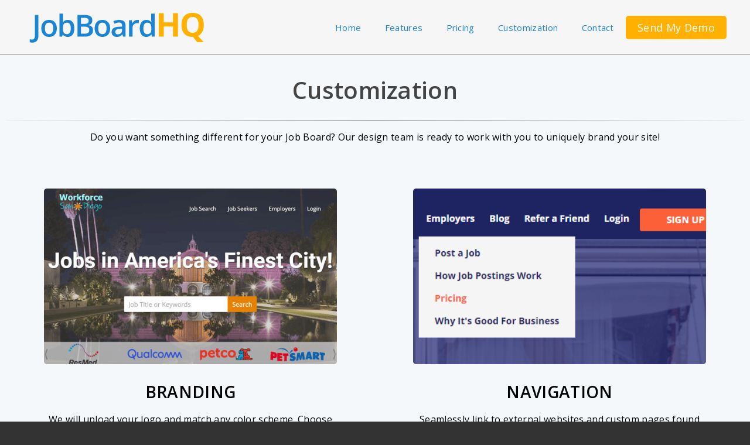

--- FILE ---
content_type: text/html; charset=utf-8
request_url: https://www.jobboardhq.com/custom
body_size: 3198
content:


<!DOCTYPE html>
<html lang="en">
<head><meta name="viewport" content="width=device-width, initial-scale=1.0, minimum-scale=1.0" /><meta name="keywords" content="job board software, azure based job board, job board solution, hosted job board, job board source code, white label job board" /><meta name="google-site-verification" content="blLieW4qfSRgyyWrXQeyInEYsFeNLRcd539wr8iYMzA" /><meta name="msvalidate.01" content="07A1773800587073A512E5F27E48CA7A" /><link rel="shortcut icon" href="/images/fav.png" type="image/x-icon" /><link rel="icon" href="/images/fav.png" type="image/ico" /><link href="https://www.jobboardhq.com/" rel="canonical" /><link href="https://fonts.googleapis.com/css?family=Open+Sans:400,400i,600,600i,700" rel="stylesheet" />
  <script src="javascript/jquery-1.11.3.min.js"></script>

  <link rel="stylesheet" href="/styles/font-awesome.min.css" /><meta property="og:url" content="https://www.jobboardhq.com/" /><meta property="og:image" content="https://www.jobboardhq.com/images/logo_social.png" /><meta property="og:title" content="Mobile Ready Job Board Software - JobBoardHQ.com" /><meta property="og:description" content="Job Board software hosted on Azure. White label job board technology for Associations, Professional Job Board Operators, Staffing Organizations." /><meta property="og:locale" content="en_US" /><meta property="og:type" content="website" />
  <script>
    document.addEventListener("touchstart", function () { }, false);
    if (document.images) {
      img1 = new Image();
      img2 = new Image();
      img1.src = "https://www.jobboardhq.com/images/logos/logo.png";
      img2.src = "https://www.jobboardhq.com/images/devices.png";
    }
  </script>
  <!-- Global site tag (gtag.js) - Google Analytics -->
  <script async src="https://www.googletagmanager.com/gtag/js?id=UA-9602002-4"></script>
  <script>
    window.dataLayer = window.dataLayer || [];
    function gtag() { dataLayer.push(arguments); }
    gtag('js', new Date());
    gtag('config', 'UA-9602002-4');
  </script>
  
  <title>JobBoardHQ | Job Board Customization</title>
  <meta name="description" content="Hosted Job Board Solution for Associations, Corporations, Recruiters, and Entrepreneurs. We will take of the technology so you can take care of building your business." />
<link id="styles" href="/styles/styles.css?v=251219215827" rel="stylesheet" type="text/css" />
<script src="/javascript/helper.js?v=251219215827" type="text/javascript" ></script>
<title>

</title></head>
<body>
  <form method="post" action="./custom" id="form1">
<div class="aspNetHidden">
<input type="hidden" name="__VIEWSTATE" id="__VIEWSTATE" value="u59abuRYbC5Oi6FqDg9B+/ZgH+O+7BgAkztN6b5VlNtvhMx6EYtXb9xnDU9/HU2Td0gCyEF8BYFHxgr9hlHYEWj0WztxoGO2K7eZRluC5Gg=" />
</div>

<div class="aspNetHidden">

	<input type="hidden" name="__VIEWSTATEGENERATOR" id="__VIEWSTATEGENERATOR" value="643AE43E" />
</div>
    <header>
      <div class="wrapper">
        <div class="siteLogo">
          <a href="/">
            <img src="/images/logos/logo.png" alt="JobBoardHQ" class="logo" /></a>
        </div>
        <div class="menuButtonContainer">
          <a href="#" onclick="ToggleMenu();">
            <div class="menuButton"><span></span><span></span><span></span></div>
          </a>
        </div>
       
        <nav>
          <ul>
            <li><a href="/">Home</a></li>
            <li><span>Features</span>
              <ul>
                <li><a href="/industries">Industries</a></li>
                <li><a href="/admin">Administration</a></li>
                <li><a href="/employer">Employers</a></li>
                <li><a href="/seeker">Job Seekers</a></li>
              </ul>
            </li>
            <li><a href="/pricing">Pricing</a></li>
            <li><a href="/custom">Customization</a></li>
            <li><a href="/contact">Contact</a></li>
            <li><a id="lnkDemo" href="/demo">Send My Demo</a></li>
          </ul>
        </nav>
      </div>
    </header>
    <div class="mainContainer">
      
  <div id="Customization">
    <div class="wrapperFull alignCenter">
      <h1>Customization</h1>
      <hr />
      <p>
        Do you want something different for your Job Board? Our design team is ready to work with you to uniquely brand your site!       
      </p>
    </div>
    <div class="wrapperFull">
      <div id="customPgGrid" class="grid">
        <div class="gc-1-3 gc-m-1-2 gc-t-1-1">
          <div class="custom-card">
            <div class="spotlightSharp customInfo secondSingle" style="background-image: url('images/customize/brand.png');">
            </div>
            <div class="customInfo firstSingle">
              <h3 class="alignCenter black upper">Branding</h3>
              <p class="alignCenter">We will upload your logo and match any color scheme. Choose images to reflect your style and we will place them wherever you would like.</p>
            </div>
          </div>
          <hr />
        </div>
        <div class="gc-1-3 gc-m-1-2 gc-t-1-1">
          <div class="custom-card">
            <div class="spotlightSharp customInfo secondSingle" style="background-image: url('images/customize/nav1.png');">
            </div>
            <div class="customInfo firstSingle">
              <h3 class="alignCenter black upper">Navigation</h3>
              <p class="alignCenter">Seamlessly link to external websites and custom pages found only on your board.</p>
            </div>
          </div>
          <hr />
        </div>
        <div class="gc-1-3 gc-m-1-2 gc-t-1-1">
          <div class="custom-card">
            <div class="spotlightSharp customInfo secondSingle" style="background-image: url('images/customize/custpage.jpg');">
            </div>
            <div class="customInfo firstSingle">
              <h3 class="alignCenter black upper">Custom Pages</h3>
              <p class="alignCenter">Let us create distinctive pages to give your users the information they need.  Or, if you prefer, create the pages yourself.  We are here to guide and assist.</p>
            </div>
          </div>
          <hr />
        </div>
        <div class="gc-1-3 gc-m-1-2 gc-t-1-1">
          <div class="custom-card">
            <div class="spotlightSharp customInfo secondSingle" style="background-image: url('images/customize/jobfairsignup.png'); background-position: top center;">
            </div>
            <div class="customInfo firstSingle">
              <h3 class="alignCenter black upper">Web Forms</h3>
              <p class="alignCenter">You can create custom web forms through our platform. We can also integrate external web forms you have already built.</p>
            </div>
          </div>
          <hr />
        </div>
        <div class="gc-1-3 gc-m-1-2 gc-t-1-1">
          <div class="custom-card">
            <div class="spotlightSharp customInfo secondSingle" style="background-color: #1c85d3; background-image: url('images/customize/cssjs.png'); background-position: top left;">
            </div>
            <div class="customInfo firstSingle">
              <h3 class="alignCenter black upper">CSS and JavaScript</h3>
              <p class="alignCenter">As time passes, you may be ready for a change. We can update your custom style sheet to reflect your new look. We have the expertise to give you advanced functionality with JavaScript.</p>
            </div>
          </div>
          <hr />
        </div>
        <div class="gc-1-3 gc-m-1-2 gc-t-1-1">
          <div class="custom-card">
            <div class="spotlightSharp customInfo secondSingle" style="background-image: url('images/customize/cshelp.jpg');">
            </div>
            <div class="customInfo firstSingle">
              <h3 class="alignCenter black upper">Let Us Help You</h3>
              <p class="alignCenter">Perhaps you have another need. We will work with you to make it happen.</p>
            </div>
          </div>
        </div>
         <hr />
      </div>
    </div>
    <hr />
    <div class="wrapper alignCenter" style="padding-bottom: 40px;">
      <h3 class="alignCenter requestDemo">Request a Demo to Explore all the Job Board Features Today!</h3>
      <a href="/demo" class="linkButton">Request Demo</a>
    </div>
  </div>

    </div>
    <footer>
      <div class="wrapper">
        <div class="address">
          <p>
            JobBoardHQ.com<br />

            San Diego, CA, USA<br />
            858-368-9491
          </p>
        </div>
        <div class="links">
          <p>
            ©2025 JobBoardHQ<br />
            <a href="/privacy">Privacy Policy</a><br />
            
            <img src="/images/biusa.png" alt="Built in the USA" />
          </p>
        </div>
      </div>
    </footer>
  </form>
</body>

</html>


--- FILE ---
content_type: text/css
request_url: https://www.jobboardhq.com/styles/styles.css?v=251219215827
body_size: 8344
content:
@viewport
{
  zoom: 1.0;
  /*width: extend-to-zoom;*/
}

/* #region Resets */

html, body, div, span, object, iframe,
h1, h2, h3, h4, h5, h6, blockquote, pre,
abbr, address, cite, code,
del, dfn, em, img, ins, kbd, q, samp,
small, strong, sub, sup, var,
b, i, dl, dt, dd,
form, label,
table, caption, tbody, tfoot, thead, tr, th, td,
article, aside, canvas, details, figcaption, figure,
footer, header, hgroup, menu, nav, section
{
  margin: 0;
  padding: 0;
  border: 0;
  outline: 0;
  font-size: 100%;
  background-color: transparent;
}

article, aside, details, figcaption, figure,
footer, header, hgroup, menu, nav, section
{
  display: block;
}

*, *:before, *:after
{
  -webkit-box-sizing: inherit;
  -moz-box-sizing: inherit;
  box-sizing: inherit;
}

*
{
  -webkit-transition: background-color 0.20s ease-in-out, opacity 0.20s ease-in-out, border 0.20s ease-in-out;
  -moz-transition: background-color 0.20s ease-in-out, opacity 0.20s ease-in-out, border 0.20s ease-in-out;
  -o-transition: background-color 0.20s ease-in-out, opacity 0.20s ease-in-out, border 0.20s ease-in-out;
  transition: background-color 0.20s ease-in-out, opacity 0.20s ease-in-out, border 0.20s ease-in-out;
}

a:link, a:visited
{
  color: inherit;
}

img
{
  max-width: 100%;
}


nav ul, nav ul li ul
{
  list-style: none;
}

html
{
  -webkit-box-sizing: border-box;
  -moz-box-sizing: border-box;
  box-sizing: border-box;
  overflow-y: scroll;
}

*, *:before, *:after
{
  -webkit-box-sizing: inherit;
  -moz-box-sizing: inherit;
  box-sizing: inherit;
}

body
{
  font: 400 16px "Open Sans", sans-serif;
  position: relative;
  letter-spacing: .02em;
  line-height: 1.5em;
  background: #333;
  min-height: 800px;
}

.mainContainer
{
  background-color: #f5f8fa;
  min-height: 800px;
  padding-top: 90px;
}

h1
{
  font: 600 40px "Open Sans", sans-serif;
  margin: 36px 0 24px 0;
  color: #444;
}

h2
{
  font: 600 36px "Open Sans", sans-serif;
  margin: 32px 0 16px 0;
  color: #1c85d3;
}

h3
{
  font: 600 28px "Open Sans", sans-serif;
  margin: 28px 0 14px 0;
  color: #666;
}

h4
{
  font: 600 22px "Open Sans", sans-serif;
  margin: 22px 0;
  color: #666;
}

h1.pageHeading
{
  margin: 36px 20px;
}

input[type=checkbox] ~ label, input[type=radio] ~ label
{
  margin-left: 6px;
}

select option
{
  transition: none;
}

::-webkit-input-placeholder
{
  color: #aaaaaa;
}

::-moz-placeholder
{
  color: #aaaaaa;
}

:-ms-input-placeholder
{
  color: #aaaaaa;
}

input:-moz-placeholder
{
  color: #aaaaaa;
}

input[type=text], textarea
{
  font: inherit;
  padding: 12px 8px;
  border: 1px solid #ccc;
}

/* #endregion */

/* #region wrapper styles */
.wrapper
{
  width: 1200px;
  max-width: 100%;
  margin: 0 auto;
  overflow: hidden;
  padding: 0 10px;
}

.wrapper600
{
  width: 600px;
  max-width: 100%;
  margin: 0 auto;
  overflow: hidden;
}

.wrapper800
{
  width: 800px;
  max-width: 100%;
  margin: 0 auto;
  overflow: hidden;
}

.wrapper1k
{
  width: 1000px;
  max-width: 100%;
  margin: 0 auto;
  overflow: hidden;
}

.wrapperFull
{
  width: 100%;
  margin: 0 auto;
  overflow: hidden;
  padding: 0 10px;
}

.width100
{
  width: 100%;
}

#mapCanvas
{
  height: 250px;
  width: 100%;
}

div#topDemo
{
  display: none;
}

/* #endregion */
input[type=submit], button, a.linkButton
{
  color: #ffffff;
  padding: 10px 20px;
  background-color: #ffffff;
  background-color: #ffb000;
  font-size: 18px;
  text-decoration: none;
  border-radius: 5px;
  border: none;
  color: #ffffff;
  font-weight: 500;
  -webkit-appearance: none;
}

  input[type=submit]:hover, button:hover, a.linkButton:hover
  {
    background-color: #1c85d3;
    border: none;
    color: #ffffff;
  }

/* #region Header  */
header
{
  position: fixed;
  top: 0;
  left: 0;
  width: 100%;
  background: #f6f6f6;
  /*  position: relative;*/
  z-index: 9999;
  overflow: visible;
  /*min-height: 93px;*/
  border-bottom: 1px solid #999999;
}

  header .wrapper
  {
    overflow: visible;
    position: relative;
    padding: 0;
  }

  header .siteLogo
  {
    display: inline-block;
    padding: 20px 0 20px 10px;
    margin: 0;
    vertical-align: middle;
    max-width: 80%;
  }

  header .logo
  {
    margin: 0;
    padding: 0;
    border: none;
    overflow: hidden;
    vertical-align: middle;
  }

  header .phone
  {
    display: inline-block;
    position: absolute;
    top: 6px;
    right: 20px;
    font-size: 80%;
    font-weight: bold;
  }

nav a#lnkDemo
{
  display: inline-block;
  background-color: #ffb000;
  padding: 20px;
  font-size: 18px;
  font-weight: 500;
  border-radius: 5px;
  color: #ffffff;
  -webkit-appearance: none;
  border: none;
  text-decoration: none;
}

  nav a#lnkDemo:hover
  {
    background-color: #1c85d3;
  }

/* #endregion */
/* #region Navigator */
nav, nav ul, nav li, nav a, nav span
{
  margin: 0;
  padding: 0;
  -webkit-box-sizing: border-box;
  -moz-box-sizing: border-box;
  box-sizing: border-box;
  line-height: 0;
}

nav
{
  position: absolute;
  display: inline-block;
  overflow: visible;
  font-size: 0;
  margin: 0 auto;
  z-index: 99999;
  color: #1c85d3;
  top: 50%;
  right: 0;
  transform: translate(0%, -50%);
}

  nav ul
  {
    display: inline;
    text-align: left;
    z-index: 1;
    overflow: visible;
    position: relative;
  }

  nav li
  {
    display: inline-block;
    overflow: visible;
  }

  nav > ul > li
  {
    position: relative;
    cursor: pointer;
  }

  nav a, nav span
  {
    display: block;
    text-decoration: none;
    overflow: hidden;
    font-size: 15px;
    padding: 20px 20px;
  }

  nav > ul > li > a, nav > ul > li > span
  {
    width: 100%;
    padding: 20px 20px;
  }

  nav > ul > li > ul > li
  {
    width: 100%;
  }

  nav li a:hover
  {
    cursor: pointer;
    color: #0d3e62;
  }

  nav ul ul
  {
    display: block;
    position: absolute;
    left: 0;
    top: 100%;
    max-height: 0px;
    overflow: hidden;
  }

  nav ul li
  {
    cursor: pointer;
  }

    nav ul li:hover > ul
    {
      z-index: 1;
      max-height: 500px;
      -moz-transition: max-height 1s ease-in-out;
      -o-transition: max-height 1s ease-in-out;
      -webkit-transition: max-height 1s ease-in-out;
      transition: max-height 1s ease-in-out;
      background-color: #ffffff;
    }

.menuButtonContainer
{
  display: none;
  /*width: 36px;*/
  position: absolute;
  top: 35px;
  right: 10px;
  overflow: hidden;
  /*border: 1px solid red;*/
}

.menuButton
{
  /*padding: 5px;*/
  /*position: absolute;
  top: 50%;
  transform: translate(0%, -50%);*/
  overflow: hidden;
}

  .menuButton span
  {
    height: 3px;
    width: 26px;
    display: block;
    margin-bottom: 6px;
    padding: 0;
    border-radius: 3px;
    background-color: #ccc;
  }
/*#endregion*/

/* #region general styling, alignment, colors, padding, etc */
.announce
{
  /*max-width: 600px;*/
  border: 1px solid #ffb000;
  border-radius: 24px;
  padding: 20px 20px 20px 20px;
  margin: 20px;
  overflow: hidden;
}

  .announce h2
  {
    margin-top: 0px;
  }

  .announce h4
  {
    color: #1c85d3;
  }

.alignCenter
{
  text-align: center;
}

.alignRight
{
  text-align: right;
}

.alignMiddle
{
  vertical-align: text-top;
}

.alignTop
{
  vertical-align: top;
}

.imageTop
{
  background-position-y: top !important;
}

.upper
{
  text-transform: uppercase;
}

.borderRight
{
  border-right: 1px solid #afafaf;
}

.padding20
{
  padding: 20px;
}

.padding40
{
  padding: 40px;
}

.margin10
{
  margin: 10px;
}

hr
{
  border: 0;
  height: 1px;
  background: #999;
  background-image: linear-gradient(to right, #eee, #999, #eee);
}

.white
{
  color: #ffffff !important;
}

.black
{
  color: #000000 !important;
}

.blue
{
  color: #1c85d3;
}

.spotlight
{
  height: 300px;
  width: 500px;
  max-width: 100%;
  border-radius: 5px;
  background-color: #fff;
  background-position: center center;
  background-size: cover;
  margin: 20px auto;
  box-shadow: #999 2px 2px 5px;
}

.spotlightSharp
{
  height: 300px;
  width: 500px;
  max-width: 100%;
  border-radius: 5px;
  background-position: center center;
  background-size: cover;
}

.requestDemo
{
  padding-bottom: 32px;
}

/* #endregion */

/* #region font awesome styling */
.fa-mobile, .fa-paint-brush, .fa-cogs, .fa-cloud-download, .fa-credit-card-alt, .fa-search, .fa-android
{
  height: 65px;
  width: 65px;
  line-height: 65px;
  font-size: 36px;
  text-align: center;
  color: #ffffff;
  background-color: #1c85d3;
  border-radius: 50%;
  margin: 16px auto;
}

.fa-mobile
{
  font-size: 52px;
}

.fa-credit-card-alt
{
  font-size: 32px;
  background-color: #3a913f;
}

.fa-cogs
{
  background-color: #942645;
}

.fa-cloud-download
{
  background-color: #8aadbf;
}

.fa-paint-brush
{
  background-color: #ffb000;
}

.fa-search
{
  background-color: #00758f;
}

.fa-building, .fa-phone, .fa-envelope
{
  height: 60px;
  width: 60px;
  line-height: 60px;
  font-size: 32px;
  text-align: center;
  color: #ffffff;
  background-color: #1c85d3;
  border-radius: 50%;
  /*margin: 16px auto;*/
}


.fa-facebook
{
  background-color: #3b5998;
}

.fa-twitter
{
  background-color: #00aced;
}

.fa-linkedin
{
  background-color: #007bb6;
}

.fa-youtube
{
  background-color: #971e1e;
}

.fa-instagram
{
  background-image: url("https://siteresource.blob.core.windows.net/assets/prod/2f43/Instagram3-Background-Gradient3.png");
  background-color: #96a8b6;
}

.fa-check
{
  color: #fff;
  background-color: #ffb000;
  height: 20px;
  width: 20px;
  line-height: 20px;
  font-size: 14px;
  border-radius: 50%;
  text-align: center;
}

.fa-caret-right
{
  color: #cccccc;
  height: 24px;
  width: 24px;
  line-height: 24px;
  font-size: 24px;
  border-radius: 50%;
  text-align: center;
}

.fa-question-circle-o
{
  color: #bbbbbb;
  height: 20px;
  width: 20px;
  line-height: 20px;
  font-size: 18px;
  border-radius: 50%;
  text-align: center;
}

.fa-arrow-left
{
  color: #1c85d3;
  height: 16px;
  width: 16px;
  line-height: 16px;
  font-size: 16px;
  border-radius: 50%;
  text-align: center;
  margin-right: 4px;
}

/* #endregion */

/* #region forms & buttons */
.formItem
{
  display: block;
  margin: .7em 0;
  overflow: hidden;
  padding: 0;
  width: auto;
}

  .formItem span
  {
    display: block;
    margin: 0 0 2px 0;
    padding: 0;
    color: #666666;
  }
/* #endregion */

/* #region Error Formatting */
.errorContainer
{
  border: 1px solid #ffaaaa;
  border-radius: 6px;
  background: #ffebe9;
  padding: 10px;
  margin: 4px 0;
}

.errorTitle
{
  font: bold 18px "Segoe UI", Arial, Helvetica, sans-serif;
  color: #990000;
}

ul.errorMessage
{
  list-style-position: inside;
  padding-left: 10px;
  font: normal 15px "Segoe UI", Arial, Helvetica, sans-serif;
  line-height: 150%;
  color: #990000;
}

.formError
{
  background: #ffebe9 !important;
  border-color: #ffaaaa !important;
}

input[type=checkbox].formError
{
  outline: 6px solid #ffebe9;
  background-color: none;
  border-color: #ffaaaa;
}
/* #endregion*/

/* #region Home page */
#homeHero
{
  position: relative;
  overflow: hidden;
  background-color: #fcfcfc;
}

  #homeHero:before
  {
    content: "";
    position: absolute;
    width: 180%;
    height: 90%;
    top: -20%;
    left: -50%;
    right: -20%;
    z-index: 0;
    background-image: linear-gradient(to right,#0873c2 0,#159afe 100%);
    transform: rotate(3deg);
  }

  #homeHero .wrapper
  {
    position: relative;
    z-index: 999;
  }

  #homeHero h1
  {
    color: #ffffff;
    font-family: "Open Sans", sans-serif;
    font-weight: 700;
    padding: 10px 10px;
  }

  #homeHero img
  {
    padding: 10px 40px;
  }

.feature-card h3
{
  padding: 0 10px;
  margin: 6px 0;
}

.feature-card p
{
  margin: 0px;
}

.feature-card div
{
  text-align: center;
}

#homeFeatures
{
  background-color: #ebf0f3;
  width: 100%;
}

.feature-card
{
  width: calc(100% - 40px);
  padding: 20px;
  background: #fff;
  margin: 20px;
  max-width: 700px;
}

.content
{
  min-height: 350px;
}

#homeSites
{
  min-height: 500px;
  background-color: #e6e6e6;
  width: 100%;
  padding: 2px 0 10px 0;
}

#homeUpdate
{
  min-height: 500px;
  background-color: #f6f6f6;
  width: 100%;
  padding: 2px 0 10px 0;
}

.site-card
{
  padding: 20px;
  background: #fff;
  margin: 20px;
  max-width: 700px;
}
.frameContainer
{
  width: 98%;
  aspect-ratio: 10/6.5;
  border: 1px solid #ccc;
  overflow: hidden;
  border-radius: 0px;
  padding: 0;
  position: relative;
  margin: 1% auto;
}


  /*.site-card h3
  {
    margin: 18px 0 12px 0;
  }

  .site-card p
  {
    color: #666666;
    margin: 6px 12px;
  }*/

.stars
{
  margin-right: 10px;
}

  .stars img
  {
    padding: 0 2px;
    height: 20px;
    width: auto;
  }

#lnkCapterra
{
  font-size: 22px;
  text-align: center;
  vertical-align: middle;
  color: #1c85d3;
}



#boardSite1 video, #boardSite2 video, #boardSite3 video
{
  width: 100%;
  position: absolute;
  top: 0;
  left: 0;
  right: 0;
  bottom: 0;
}

#boardSite1
{
  background: url('../images/wfsd.jpg');
  background-position: top center;
  background-size: cover;
}

#boardSite2
{
  background: url('../images/doorcounty.jpg');
  background-position: top center;
  background-size: cover;
}

#boardSite3
{
  background: url('../images/greaterroc.jpg');
  background-position: top center;
  background-size: cover;
}

#boardSite4
{
  background: url('../images/rdj.jpg');
  background-position: top center;
  background-size: cover;
}

#boardSite5
{
  background: url('../images/njsj.jpg');
  background-position: top center;
  background-size: cover;
}

#boardSite6
{
  background: url('../images/macslist.png');
  background-position: top center;
  background-size: cover;
}

.updateContainer
{
  height: 340px;
  width: 100%;
  border: 1px solid #ccc;
  overflow: hidden;
  border-radius: 0px;
  padding: 0;
  position: relative;
}

  .updateContainer.spotlight
  {
    margin: 0 auto;
  }

.update-card
{
  margin: 20px;
  padding: 10px 30px;
  background: #fff;
}

#update1
{
  background: url('../images/jobwidget.png');
  background-position: top center;
  background-size: cover;
}

#update2
{
  background: url('../images/blog.png');
  background-position: top center;
  background-size: cover;
}

.boardLink
{
  position: absolute;
  top: 0;
  right: 0;
  bottom: 0;
  left: 0;
  width: 100%;
  height: 100%;
}

.boardSite
{
  -moz-transform: scale(0.4, 0.4);
  -webkit-transform: scale(0.4, 0.4);
  -o-transform: scale(0.4, 0.4);
  -ms-transform: scale(0.4, 0.4);
  transform: scale(0.4, 0.4);
  -moz-transform-origin: top left;
  -webkit-transform-origin: top left;
  -o-transform-origin: top left;
  -ms-transform-origin: top left;
  transform-origin: top left;
  height: 1400px;
  width: 250%;
  overflow: hidden;
  position: relative;
  margin: 0;
  padding: 0;
  border: none;
  opacity: 0;
  transition: opacity 2s ease-in;
}

#homeSecurity .wrapper600, #home7
{
  border-radius: 5px;
}

#homeSecurity h3
{
  margin: 0 0 20px 0;
}

#home7
{
  background-color: #e6e6e6;
  padding-bottom: 40px;
}

.logosSecure, .imgDiv
{
  margin: 10px;
  padding: 10px;
  position: relative;
  height: 80px;
  line-height: 80px;
  text-align: center;
}

  .logosSecure img, .imgDiv img
  {
    display: block;
    max-width: 85%;
    max-height: 60px;
    position: absolute;
    top: 50%;
    left: 50%;
    transform: translate(-50%,-50%);
  }
/* #endregion */

/* #region Industries page */
#industriesTop
{
  position: relative;
  background-repeat: no-repeat !important;
  background-size: cover !important;
  background: linear-gradient(rgba(4, 90, 154, 0.50), rgba(4, 90, 154, 0.5)), url('/images/industries.jpg');
  background-position: center center;
  overflow: hidden;
  margin: 0 -10px;
}

  #industriesTop h1
  {
    color: #fff;
    margin-top: 120px;
    /*text-shadow: 1px 1px 2px #000;*/
  }

  #industriesTop h3
  {
    color: #fff;
    margin-bottom: 120px;
  }

#industriesGrid
{
  padding: 30px 50px 30px 0;
}


  #industriesGrid .grid
  {
    display: inline-flex;
    flex-wrap: wrap;
    justify-content: center;
  }

  #industriesGrid .textCard
  {
    padding: 10px 30px;
  }

    #industriesGrid .textCard h2
    {
      margin: 0 0 !important;
    }

/* #endregion */

/* #region Demo page */

#demo
{
  padding-bottom: 30px;
}

.demoBox
{
  padding: 20px 30px 30px 30px;
  border-radius: 3px;
  box-shadow: 0 0 5px 0 #aaaaaa;
  background-color: #fff;
  margin: 20px;
}

.demoForm
{
  padding: 20px;
}

/* #endregion */

/* #region Administration page */

a.quickLink:link, a.quickLink:visited
{
  display: block;
  text-decoration: none;
  text-align: center;
  background-color: #fafafa;
  border: 1px solid #f1f1f1;
  color: rgba(28, 133, 211, 1);
  padding: 4px 12px;
  margin: 6px;
}

.textCard
{
  padding: 20px;
}

/* #endregion */

/* #region Customize page */

#Customization .wrapperFull:nth-of-type(1)
{
  padding-bottom: 40px;
}

#customPgGrid hr
{
  display: none;
}

#customTop
{
  background-image: linear-gradient(rgba(0, 0, 0, 0.35), rgba(0, 0, 0, 0.35)), url(/images/customize/AS_105611756.jpeg);
  background-position: center 60%;
  background-repeat: no-repeat;
  min-height: 400px;
  background-size: cover;
}

.custom-card
{
  width: 100%;
  display: flex;
  flex-flow: row wrap;
  padding: 20px;
}

.customInfo
{
  margin: auto;
  max-width: 500px;
  padding-bottom: 30px;
}
/* #endregion */

/* #region Pricing page */

#PricePage .grid
{
  margin: 10px -5px 30px -5px;
}

.priceGrid
{
  border: 1px solid #cccccc;
  margin: 5px;
  position: relative;
  background-color: #fff;
  padding-bottom: 60px;
}


.priceDetails .tip
{
  visibility: hidden;
  opacity: 0;
  font-size: 90%;
  position: absolute;
  bottom: 100%;
  left: 50%;
  transform: translateX(-50%);
  color: #fff;
  background-color: rgba(53, 60, 65, 0.95);
  padding: 8px 16px;
  border-radius: 5px;
  transition: visibility .3s ease-in-out, opacity .3s ease-in-out;
  width: 300px;
  z-index: 999;
}

.priceDetails .arrowDown
{
  position: absolute;
  bottom: -6px;
  left: 50%;
  transform: translateX(-50%);
  width: 0;
  height: 0;
  border-left: 6px solid transparent;
  border-right: 6px solid transparent;
  border-top: 6px solid rgba(53, 60, 65, 0.95);
}

.priceGrid .fa-check
{
  margin-right: 8px;
  vertical-align: text-top;
}

.priceGrid li
{
  position: relative;
  vertical-align: text-top;
  width: 100%;
  text-align: center;
}

  .priceGrid li .fa-question-circle-o
  {
    cursor: pointer;
    margin-left: 4px;
  }

    .priceGrid li .fa-question-circle-o:hover ~ div.tip
    {
      visibility: visible;
      opacity: 1;
    }

.priceTitle
{
  background-color: #1c85d3;
  padding: 5px;
}

  .priceTitle h3
  {
    margin: 12px 0;
  }

.priceDetails ul
{
  list-style: none;
  padding: 10px;
  margin: 0;
}

  .priceDetails ul li
  {
    width: 100%;
    border-bottom: 1px solid #cccccc;
    line-height: 22px;
    font-size: 14px;
    padding: 8px 4px;
  }

    .priceDetails ul li:last-child
    {
      border-bottom: none;
    }

.priceAmt
{
  position: absolute;
  bottom: 10px;
  width: 100%;
}

  /*.priceAmt div:last-child
  {
    font-size: 13px;
    color: #ffb000;
  }*/

  .priceAmt span
  {
    font-size: 36px;
  }

  .priceAmt div.contactUs
  {
    font-size: 28px;
    margin-bottom: 8px;
  }

  .priceAmt a:link, .priceAmt a:visited
  {
    color: #1c85d3;
    text-decoration: none;
  }
/* #endregion */

/* #region Contact page*/


.contact
{
  margin-bottom: 20px;
}

  .contact > div
  {
    display: table-row;
  }

  .contact div div
  {
    display: table-cell;
    vertical-align: middle;
    padding: 10px 20px 10px 0;
  }

#contactForm, #contactAddress
{
  padding: 20px;
}

  #contactForm h2, #contactAddress h2
  {
    margin-top: 0;
  }

#tbMessage
{
  height: 120px;
}

#contactAddress .grid > div
{
  vertical-align: middle;
  position: relative;
  height: 100px;
}

  #contactAddress .grid > div > div
  {
    position: absolute;
    top: 50%;
    transform: translateY(-50%);
  }
/* #endregion */

/* #region footer */
footer
{
  padding: 1.5em 0;
  border-top: 1px #333333 solid;
  text-align: center;
  width: 100%;
  height: auto;
  color: #fff;
  overflow: hidden;
  line-height: 1.5em;
}

  footer .address
  {
    float: left;
    text-align: left;
  }

  footer .links
  {
    float: right;
    text-align: right;
    padding-right: 4px;
  }

    footer .links a:link, footer .links a:visited
    {
      color: #fff;
      text-decoration: none;
    }

    footer .links a:hover
    {
      color: #a5d9ff !important;
    }

  footer img
  {
    width: 125px;
    margin-top: 10px;
  }

/* #endregion */

/* #region responsive */

@media only screen and (max-width : 1200px)
{
  nav > ul > li > a, nav > ul > li > span
  {
    padding: 20px 12px;
  }

  #customh1h3 h1, #customh1h3 h3
  {
    margin: 18px 20px;
  }

  #homeHero:before
  {
    height: 100%;
  }

  #homeHero h1
  {
    font-size: 36px;
  }

  #Customization .wrapperFull:nth-of-type(1)
  {
    padding-bottom: 0;
  }

  #industriesGrid
  {
    padding: 30px 0;
  }
}

@media only screen and (max-width: 1023px)
{
  #homeHero h1
  {
    margin-top: 0;
    text-align: center;
  }

  #homeHero img
  {
    display: block;
    margin-left: auto;
    margin-right: auto;
  }

  .content
  {
    min-height: 200px;
    max-height: 275px;
  }

  #homeFeatures .borderRight
  {
    border-right: none;
  }

  #homeFeatures .borderBottom, #customPgGrid .borderBottom
  {
    content: "";
    display: block;
    margin: 0 auto;
    width: 25%;
    padding-top: 20px;
    border-bottom: 1px solid #AFAFAF;
  }

  #customPgGrid .borderBottom
  {
    padding-top: 0;
    margin-top: -50px;
    margin-bottom: 40px;
  }

  .custom-card
  {
    width: 100%;
    display: flex;
    flex-flow: row wrap;
    padding: 20px;
  }

  .firstSingle
  {
    order: 1;
  }

  .secondSingle
  {
    order: 2;
  }

  header .phone
  {
    display: none;
  }

  div#topDemo
  {
    display: block;
  }

  .menuShow
  {
    display: block;
    position: relative;
    top: auto;
    transform: none;
    width: 100%;
    /*border-top: 1px solid #999999;*/
  }

  .menuButtonContainer
  {
    display: inline-block;
  }

  nav ul
  {
    display: none;
  }

  nav span, nav a
  {
    display: block;
    width: 100%;
    padding: 26px 20px;
    font-size: 16px;
  }

  nav > ul > li > a, nav > ul > li > span
  {
    padding: 26px 20px;
  }

  .menuShow ul, .menuShow li
  {
    display: block;
  }

  nav ul li ul li a
  {
    padding-left: 30px;
  }

  .menuShow ul li ul li
  {
    display: block;
  }

  .menuShow ul li:hover > ul
  {
    display: block;
    position: relative;
    z-index: 1;
  }

  .spotlight, .spotlightSharp
  {
    height: 260px;
  }

  a.quickLink:link, a.quickLink:visited
  {
    margin-bottom: 0px;
  }

  #industriesTop h1
  {
    margin-top: 40px;
  }

  #industriesTop h3
  {
    margin-bottom: 40px;
  }

  .custom-card
  {
    padding: 10px;
  }

  .customInfo h2, #homeFeatures h2, #homeSecurity h2
  {
    margin: 20px 0;
    font-size: 28px;
  }

  #customPgGrid .borderBottom
  {
    padding-top: 0;
    margin-top: -10px;
    margin-bottom: 40px;
  }

  #homeFeatures .wrapper, #homeSites .wrapper
  {
    padding: 0;
  }

  .feature-card, .update-card
  {
    width: calc(100% - 20px);
    padding: 10px;
    margin: 10px auto;
  }

    .site-card h3
    {
      font-size: 24px;
    }

  .textCard
  {
    padding: 5px;
  }

  #pricePg .grid .gc-p-1-1:nth-of-type(3) .priceGrid
  {
    min-height: 400px;
  }

  .priceTitle h3
  {
    font-size: 20px;
  }

  .priceAmt p span
  {
    font-size: 32px;
  }

  footer .address
  {
    float: none;
    text-align: center;
  }

  footer .links
  {
    float: none;
    text-align: center;
  }



  #contactForm, #contactAddress
  {
    padding: 10px;
  }

  nav a#lnkDemo
  {
    border-radius: 0;
  }

  .site-card
  {
   width: 98%;
    padding: 10px;
    margin: 10px auto;
  }


}

@media only screen and (max-width: 819px)
{
  .site-card
  {
    width: 98%;
    padding: 10px;
    margin: 10px auto;
  }

  .frameContainer
  {
    width: 98%;
  }
}

@media only screen and (max-width: 430px)
{
  .site-card
  {
    width: 98%;

    max-width: 100%;
    padding: 8px;
    margin: 10px auto;
  }

  .frameContainer
  {
    max-width: 100%;
  }

  .site-card h3
  {
    font-size: 22px;
    margin: 14px 0 10px 0;
  }
  .site-card p
  {
    font-size: 84%;
  }
}

  /* #endregion */

  /*#region Grid, includes responsive for Grid*/
  .grid
  {
    width: 100%;
    display: flex;
    flex-flow: row wrap;
  }

    .grid.center
    {
      justify-content: center;
      text-align: center;
    }

  .gc-1-1
  {
    width: 100%;
    position: relative;
  }

  .gc-1-2
  {
    width: 50%;
    max-width: 50%;
    flex: 0 0 50%;
    position: relative;
  }

  .gc-1-3
  {
    width: 33.33%;
    max-width: 33.33%;
    flex: 0 0 33.33%;
    position: relative;
  }

  .gc-2-3
  {
    width: 66.66%;
    max-width: 66.66%;
    flex: 0 0 66.66%;
    position: relative;
  }

  .gc-1-4
  {
    width: 25%;
    max-width: 25%;
    flex: 0 0 25%;
    position: relative;
  }

  .gc-3-4
  {
    width: 75%;
    max-width: 75%;
    flex: 0 0 75%;
    position: relative;
  }

  .gc-1-5
  {
    width: 20%;
    max-width: 20%;
    flex: 0 0 20%;
    position: relative;
  }

  .gc-2-5
  {
    width: 40%;
    max-width: 40%;
    flex: 0 0 40%;
    position: relative;
  }

  .gc-3-5
  {
    width: 60%;
    max-width: 60%;
    flex: 0 0 60%;
    position: relative;
  }

  .gc-4-5
  {
    width: 80%;
    max-width: 80%;
    flex: 0 0 80%;
    position: relative;
  }

  .gc-1-6
  {
    width: 16.66%;
    max-width: 16.66%;
    flex: 0 0 16.66%;
    position: relative;
  }

  .gc-5-6
  {
    width: 83.33%;
    max-width: 83.33%;
    flex: 0 0 83.33%;
    position: relative;
  }

  @media only screen and (max-width : 1365px)
  {
    .gc-m-1-1
    {
      width: 100%;
      max-width: 100%;
      flex: 0 0 100%;
      position: relative;
    }

    .gc-m-1-2
    {
      width: 50%;
      max-width: 50%;
      flex: 0 0 50%;
      position: relative;
    }

    .gc-m-1-3
    {
      width: 33.33%;
      max-width: 66.66%;
      flex: 0 0 66.66%;
      position: relative;
    }

    .gc-m-2-3
    {
      width: 66.66%;
      max-width: 66.66%;
      flex: 0 0 66.66%;
      position: relative;
    }

    .gc-m-1-4
    {
      width: 25%;
      max-width: 25%;
      flex: 0 0 25%;
      position: relative;
    }

    .gc-m-3-4
    {
      width: 75%;
      max-width: 75%;
      flex: 0 0 75%;
      position: relative;
    }

    .gc-m-1-5
    {
      width: 20%;
      max-width: 20%;
      flex: 0 0 20%;
      position: relative;
    }

    .gc-m-2-5
    {
      width: 40%;
      max-width: 40%;
      flex: 0 0 40%;
      position: relative;
    }

    .gc-m-3-5
    {
      width: 60%;
      max-width: 60%;
      flex: 0 0 60%;
      position: relative;
    }

    .gc-m-4-5
    {
      width: 80%;
      max-width: 80%;
      flex: 0 0 80%;
      position: relative;
    }

    .gc-m-1-6
    {
      width: 16.66%;
      max-width: 16.66%;
      flex: 0 0 16.66%;
      position: relative;
    }

    .gc-m-5-6
    {
      width: 83.33%;
      max-width: 83.33%;
      flex: 0 0 83.33%;
      position: relative;
    }
  }

  @media only screen and (max-width : 1023px)
  {
    .gc-t-1-1
    {
      width: 100%;
      max-width: 100%;
      flex: 0 0 100%;
      position: relative;
    }

    .gc-t-1-2
    {
      width: 50%;
      max-width: 50%;
      flex: 0 0 50%;
      position: relative;
    }

    .gc-t-1-3
    {
      width: 33.33%;
      max-width: 33.33%;
      flex: 0 0 33.33%;
      position: relative;
    }

    .gc-t-2-3
    {
      width: 66.66%;
      max-width: 66.66%;
      flex: 0 0 66.66%;
      position: relative;
    }

    .gc-t-1-4
    {
      width: 25%;
      max-width: 25%;
      flex: 0 0 25%;
      position: relative;
    }

    .gc-t-3-4
    {
      width: 75%;
      max-width: 75%;
      flex: 0 0 75%;
      position: relative;
    }

    .gc-t-1-5
    {
      width: 20%;
      max-width: 20%;
      flex: 0 0 20%;
      position: relative;
    }

    .gc-t-2-5
    {
      width: 40%;
      max-width: 40%;
      flex: 0 0 40%;
      position: relative;
    }

    .gc-t-3-5
    {
      width: 60%;
      max-width: 60%;
      flex: 0 0 60%;
      position: relative;
    }

    .gc-t-4-5
    {
      width: 80%;
      max-width: 80%;
      flex: 0 0 80%;
      position: relative;
    }

    .gc-t-1-6
    {
      width: 16.66%;
      max-width: 16.66%;
      flex: 0 0 16.66%;
      position: relative;
    }

    .gc-t-5-6
    {
      width: 83.33%;
      max-width: 83.33%;
      flex: 0 0 83.33%;
      position: relative;
    }
  }

  @media only screen and (max-width : 767px)
  {
    .gc-p-1-1
    {
      width: 100%;
      max-width: 100%;
      flex: 0 0 100%;
      position: relative;
    }

    .gc-p-1-2
    {
      width: 50%;
      max-width: 50%;
      flex: 0 0 50%;
      position: relative;
    }

    .gc-p-1-3
    {
      width: 33.33%;
      max-width: 33.33%;
      flex: 0 0 33.33%;
      position: relative;
    }

    .gc-p-2-3
    {
      width: 66.66%;
      max-width: 66.66%;
      flex: 0 0 66.66%;
      position: relative;
    }

    .gc-p-1-4
    {
      width: 25%;
      max-width: 25%;
      flex: 0 0 25%;
      position: relative;
    }

    .gc-p-3-4
    {
      width: 75%;
      max-width: 75%;
      flex: 0 0 75%;
      position: relative;
    }

    .gc-p-1-5
    {
      width: 20%;
      max-width: 20%;
      flex: 0 0 20%;
      position: relative;
    }

    .gc-p-2-5
    {
      width: 40%;
      max-width: 40%;
      flex: 0 0 40%;
      position: relative;
    }

    .gc-p-3-5
    {
      width: 60%;
      max-width: 60%;
      flex: 0 0 60%;
      position: relative;
    }

    .gc-p-4-5
    {
      width: 80%;
      max-width: 80%;
      flex: 0 0 80%;
      position: relative;
    }

    .gc-p-1-6
    {
      width: 16.66%;
      max-width: 16.66%;
      flex: 0 0 16.66%;
      position: relative;
    }

    .gc-p-5-6
    {
      width: 83.33%;
      max-width: 83.33%;
      flex: 0 0 83.33%;
      position: relative;
    }
  }
  /*#endregion*/


--- FILE ---
content_type: application/x-javascript
request_url: https://www.jobboardhq.com/javascript/helper.js?v=251219215827
body_size: 510
content:
var matchClasses = ['.feature-card', '.site-card', '.update-card', '.matchHeight'];

$(window).load(function () {
  matchHeights();
});

$(window).resize(function () {
  matchHeights();
});

function ToggleMenu() {
  var nav = document.getElementsByTagName("nav")[0];
  if (nav.className === "menuShow") {
    nav.className = "menuHide";
  }
  else {
    nav.className = "menuShow";
  }
  return false;
}

function matchHeights() {
  for (var i = 0; i < matchClasses.length; i++) {
    var maxHeight = 0;

    $(matchClasses[i]).each(function (index, value) {
      $(this).height('auto');
      if ($(this).height() > maxHeight) {
        maxHeight = $(this).height();
      }
    })

    if ($(window).width() > 767) {
      $(matchClasses[i]).each(function (index, value) {
        $(this).height(maxHeight);
      })
    }
  }
}

